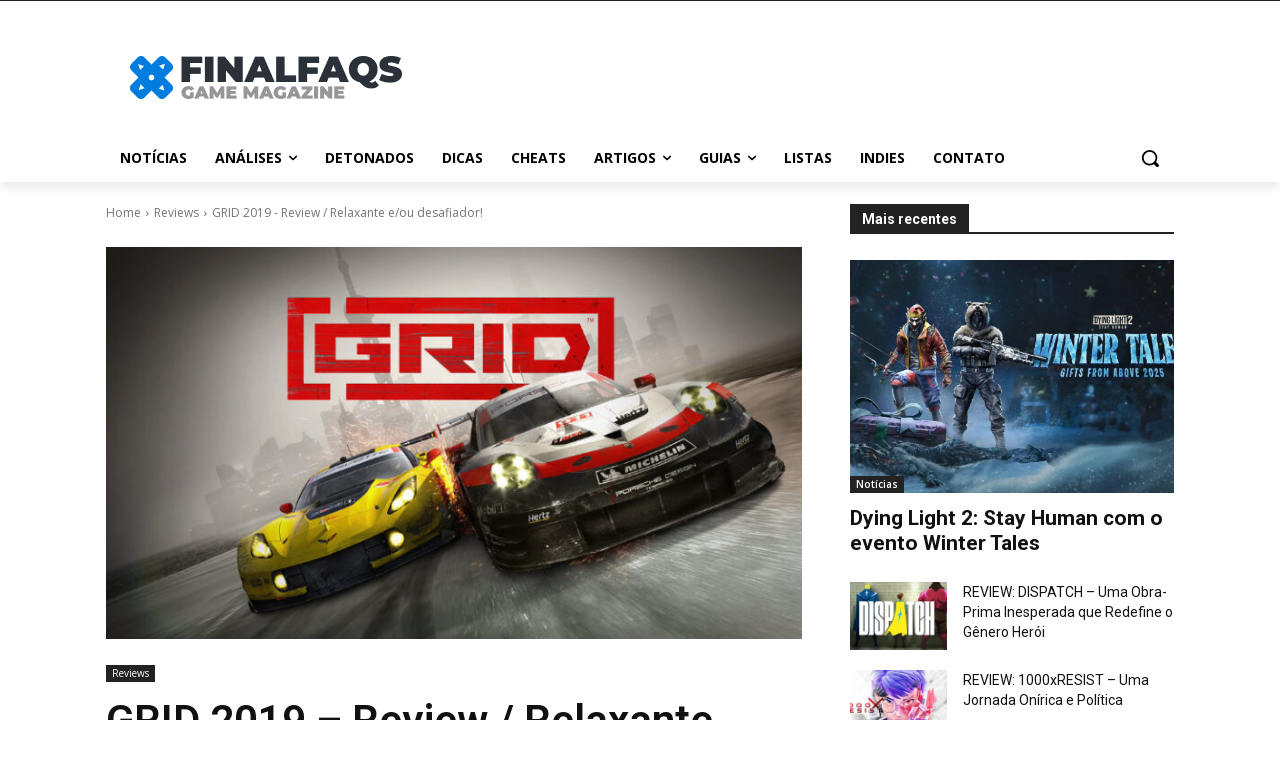

--- FILE ---
content_type: text/html; charset=UTF-8
request_url: https://www.finalfaqs.com.br/wp-admin/admin-ajax.php?td_theme_name=Newspaper&v=12.7.3
body_size: -404
content:
{"4213":1288}

--- FILE ---
content_type: text/html; charset=utf-8
request_url: https://www.google.com/recaptcha/api2/aframe
body_size: 130
content:
<!DOCTYPE HTML><html><head><meta http-equiv="content-type" content="text/html; charset=UTF-8"></head><body><script nonce="NPSA4DHddRIsJDWQ6b6cJQ">/** Anti-fraud and anti-abuse applications only. See google.com/recaptcha */ try{var clients={'sodar':'https://pagead2.googlesyndication.com/pagead/sodar?'};window.addEventListener("message",function(a){try{if(a.source===window.parent){var b=JSON.parse(a.data);var c=clients[b['id']];if(c){var d=document.createElement('img');d.src=c+b['params']+'&rc='+(localStorage.getItem("rc::a")?sessionStorage.getItem("rc::b"):"");window.document.body.appendChild(d);sessionStorage.setItem("rc::e",parseInt(sessionStorage.getItem("rc::e")||0)+1);localStorage.setItem("rc::h",'1768454609558');}}}catch(b){}});window.parent.postMessage("_grecaptcha_ready", "*");}catch(b){}</script></body></html>

--- FILE ---
content_type: application/javascript; charset=utf-8
request_url: https://fundingchoicesmessages.google.com/f/AGSKWxVV5KxhiegXMgftHMLOSpFn9pfylyHC3fmdTE2bo40cdL94S_GM-9Ia0Eor9FmwwibJWEIclCzKooEKrkzK1q3hP5aMaDbHUPXE9YnLU07lo3ZcH5j3z9ZknGToO4uj1bzUENP-vhWXHF04CylcJ7i6OUUrYnP50eY16l3EQOZVYriz3r0cbkcTukeO/_/ads/checkViewport./adw./petrol-ad-/game-ads._ad.php?
body_size: -1288
content:
window['763bcf9f-e74d-4922-a572-fdc1d4ddc7ed'] = true;